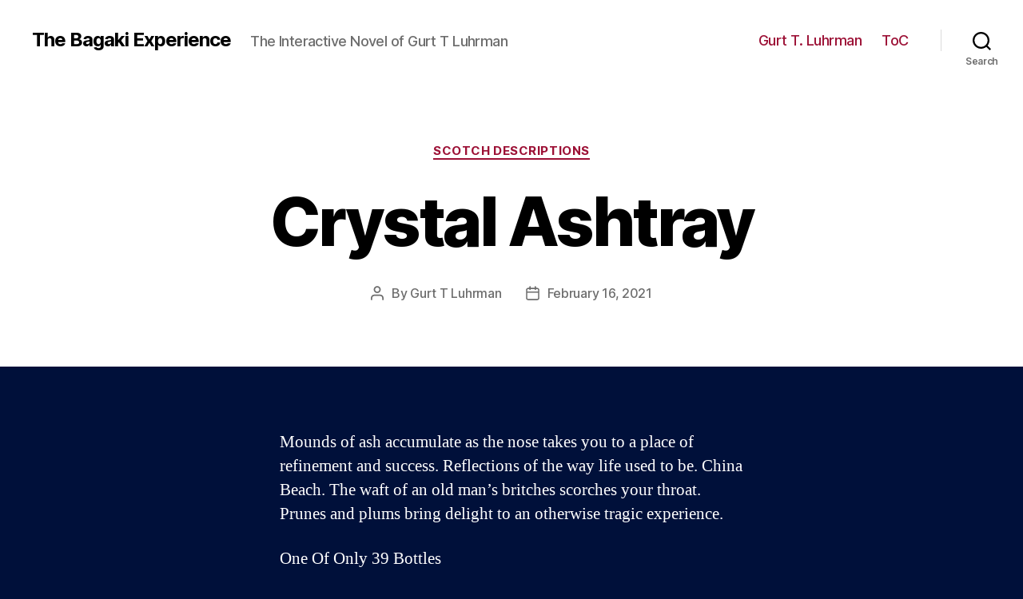

--- FILE ---
content_type: text/css
request_url: https://thebagakiexperience.com/bgki-core/themes/twentytwenty-child/style.css?ver=1.0.0
body_size: -606
content:
/*
 Theme Name:   TBE 2020
 Description:  Twenty Twenty Child Theme
 Author:       Mr. Bagaki
 Author URI:   https://bagaki.com
 Template:     twentytwenty
 Version:      1.0.0
*/

